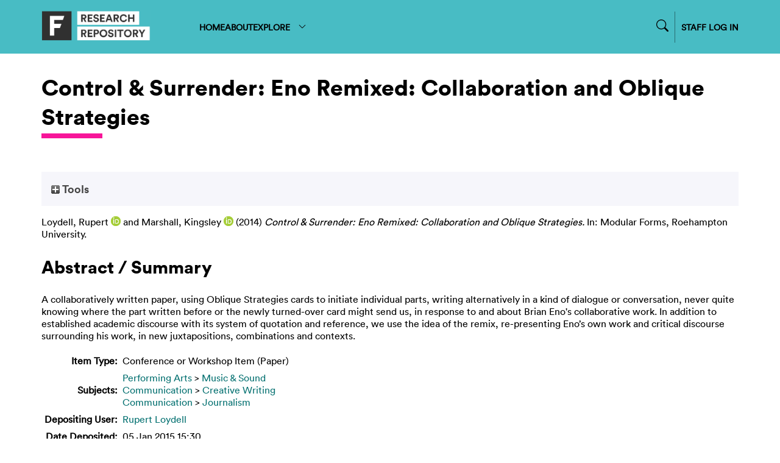

--- FILE ---
content_type: text/html; charset=utf-8
request_url: https://repository.falmouth.ac.uk/1289/
body_size: 30818
content:
<!DOCTYPE html>
<html xmlns="http://www.w3.org/1999/xhtml">

<head>
    <meta http-equiv="X-UA-Compatible" content="IE=edge" />
    <meta name="viewport" content="width=device-width, initial-scale=1.0" />
    <title> Control &amp; Surrender: Eno Remixed: Collaboration and Oblique Strategies  - Falmouth University Research Repository (FURR)</title>
    <link rel="icon" href="/favicon.ico" type="image/vnd.microsoft.icon" />
    <link rel="shortcut icon" href="/favicon.ico" type="image/vnd.microsoft.icon" />
    <meta name="eprints.eprintid" content="1289" />
<meta name="eprints.rev_number" content="25" />
<meta content="archive" name="eprints.eprint_status" />
<meta name="eprints.userid" content="478" />
<meta name="eprints.dir" content="disk0/00/00/12/89" />
<meta name="eprints.datestamp" content="2015-01-05 15:30:09" />
<meta name="eprints.lastmod" content="2025-06-18 22:07:25" />
<meta name="eprints.status_changed" content="2015-01-05 15:30:09" />
<meta name="eprints.type" content="conference_item" />
<meta name="eprints.metadata_visibility" content="show" />
<meta name="eprints.creators_name" content="Loydell, Rupert" />
<meta content="Marshall, Kingsley" name="eprints.creators_name" />
<meta content="111298" name="eprints.creators_id" />
<meta content="116522" name="eprints.creators_id" />
<meta content="0000-0003-2730-8489" name="eprints.creators_orcid" />
<meta name="eprints.creators_orcid" content="0000-0002-2518-7305" />
<meta content="Control &amp; Surrender: Eno Remixed: Collaboration and Oblique Strategies" name="eprints.title" />
<meta name="eprints.subjects" content="mus" />
<meta content="cre_wri" name="eprints.subjects" />
<meta content="journ" name="eprints.subjects" />
<meta content="A collaboratively written paper, using Oblique Strategies cards to initiate individual parts, writing alternatively in a kind of dialogue or conversation, never quite knowing where the part written before or the newly turned-over card might send us, in response to and about Brian Eno's collaborative work. In addition to established academic discourse with its system of quotation and reference, we use the idea of the remix, re-presenting Eno’s own work and critical discourse surrounding his work, in new juxtapositions, combinations and contexts." name="eprints.abstract" />
<meta content="2014-03" name="eprints.date" />
<meta content="completed" name="eprints.date_type" />
<meta name="eprints.full_text_status" content="none" />
<meta content="paper" name="eprints.pres_type" />
<meta name="eprints.event_title" content="Modular Forms" />
<meta name="eprints.event_location" content="Roehampton University" />
<meta name="eprints.event_type" content="conference" />
<meta content="FALSE" name="eprints.refereed" />
<meta name="eprints.item_issues2_id" content="duplicate_title_1287" />
<meta content="duplicate_title" name="eprints.item_issues2_type" />
<meta content="Duplicate Title to 

&lt;a href=&quot;https://repository.falmouth.ac.uk/cgi/users/home?screen=EPrint::View&amp;amp;eprintid=1287&quot;&gt;Control &amp;amp; Surrender: Eno Remixed: Collaboration and Oblique Strategies&lt;/a&gt;


&lt;br xmlns=&quot;http://www.w3.org/1999/xhtml&quot;/&gt;Live Archive, 

&lt;a href=&quot;https://repository.falmouth.ac.uk/cgi/users/home?screen=User::View&amp;amp;userid=478&quot;&gt;&lt;span xmlns=&quot;http://www.w3.org/1999/xhtml&quot; class=&quot;ep_name_citation&quot;&gt;&lt;span class=&quot;person_name&quot;&gt;Rupert Loydell&lt;/span&gt;&lt;/span&gt;&lt;/a&gt;

- 
[ &lt;a class=&quot;ep_issues2_retire&quot; onclick=&quot;return issues2_retire( 1287 );&quot; href=&quot;#&quot;&gt;Manage&lt;/a&gt; ] [ &lt;a class=&quot;ep_issues2_compare&quot; onclick=&quot;return issues2_compare( this, 1287 );&quot; href=&quot;#&quot;&gt;Compare &amp;amp; Merge&lt;/a&gt; ] [ &lt;a class=&quot;ep_issues2_ack&quot; onclick=&quot;if( issues2_ack( this ) ) { $(this).up(1).setStyle( { 'font-style': 'italic', 'color': '#bbbbbb' } ); }&quot; href=&quot;#&quot;&gt;Acknowledge&lt;/a&gt; ]" name="eprints.item_issues2_description" />
<meta content="2017-10-27 04:00:24" name="eprints.item_issues2_timestamp" />
<meta content="discovered" name="eprints.item_issues2_status" />
<meta content="info:eu-repo/semantics/conferenceObject" name="eprints.fp7_type" />
<meta name="eprints.dates_date" content="2014-03" />
<meta name="eprints.dates_date_type" content="completed" />
<meta content="no" name="eprints.sensitivity" />
<meta name="eprints.browse_ids" content="111298" />
<meta name="eprints.browse_ids" content="116522" />
<meta content="305" name="eprints.hoa_compliant" />
<meta content="FALSE" name="eprints.hoa_exclude" />
<meta content="  Loydell, Rupert ORCID logoORCID: https://orcid.org/0000-0003-2730-8489 &lt;https://orcid.org/0000-0003-2730-8489&gt; and Marshall, Kingsley ORCID logoORCID: https://orcid.org/0000-0002-2518-7305 &lt;https://orcid.org/0000-0002-2518-7305&gt;  (2014) Control &amp; Surrender: Eno Remixed: Collaboration and Oblique Strategies.  In: Modular Forms, Roehampton University.     " name="eprints.citation" />
<link rel="schema.DC" href="http://purl.org/DC/elements/1.0/" />
<meta name="DC.relation" content="https://repository.falmouth.ac.uk/1289/" />
<meta content="Control &amp; Surrender: Eno Remixed: Collaboration and Oblique Strategies" name="DC.title" />
<meta content="Loydell, Rupert" name="DC.creator" />
<meta content="Marshall, Kingsley" name="DC.creator" />
<meta content="Music &amp; Sound" name="DC.subject" />
<meta content="Creative Writing" name="DC.subject" />
<meta content="Journalism" name="DC.subject" />
<meta name="DC.description" content="A collaboratively written paper, using Oblique Strategies cards to initiate individual parts, writing alternatively in a kind of dialogue or conversation, never quite knowing where the part written before or the newly turned-over card might send us, in response to and about Brian Eno's collaborative work. In addition to established academic discourse with its system of quotation and reference, we use the idea of the remix, re-presenting Eno’s own work and critical discourse surrounding his work, in new juxtapositions, combinations and contexts." />
<meta content="2014-03" name="DC.date" />
<meta content="Conference or Workshop Item" name="DC.type" />
<meta name="DC.type" content="NonPeerReviewed" />
<meta content="  Loydell, Rupert ORCID logoORCID: https://orcid.org/0000-0003-2730-8489 &lt;https://orcid.org/0000-0003-2730-8489&gt; and Marshall, Kingsley ORCID logoORCID: https://orcid.org/0000-0002-2518-7305 &lt;https://orcid.org/0000-0002-2518-7305&gt;  (2014) Control &amp; Surrender: Eno Remixed: Collaboration and Oblique Strategies.  In: Modular Forms, Roehampton University.     " name="DC.identifier" />
<!-- Highwire Press meta tags -->
<meta name="citation_title" content="Control &amp; Surrender: Eno Remixed: Collaboration and Oblique Strategies" />
<meta content="Loydell, Rupert" name="citation_author" />
<meta name="citation_author" content="Marshall, Kingsley" />
<meta name="citation_online_date" content="2015/01/05" />
<meta name="citation_conference_title" content="Modular Forms" />
<meta name="citation_date" content="2015/01/05" />
<meta name="citation_abstract" content="A collaboratively written paper, using Oblique Strategies cards to initiate individual parts, writing alternatively in a kind of dialogue or conversation, never quite knowing where the part written before or the newly turned-over card might send us, in response to and about Brian Eno's collaborative work. In addition to established academic discourse with its system of quotation and reference, we use the idea of the remix, re-presenting Eno’s own work and critical discourse surrounding his work, in new juxtapositions, combinations and contexts." />
<meta content="Music &amp;amp; Sound; Creative Writing; Journalism" name="citation_keywords" />
<!-- PRISM meta tags -->
<link href="https://www.w3.org/submissions/2020/SUBM-prism-20200910/" rel="schema.prism" />
<meta content="2015-01-05T15:30:09" name="prism.dateReceived" />
<meta content="2025-06-18T22:07:25" name="prism.modificationDate" />
<meta content="Modular Forms" name="prism.event" />
<meta name="prism.keyword" content="Music &amp;amp; Sound" />
<meta name="prism.keyword" content="Creative Writing" />
<meta name="prism.keyword" content="Journalism" />
<link href="https://repository.falmouth.ac.uk/1289/" rel="canonical" />
<link rel="alternate" title="MODS" type="text/xml; charset=utf-8" href="https://repository.falmouth.ac.uk/cgi/export/eprint/1289/MODS/falmouth-eprint-1289.xml" />
<link href="https://repository.falmouth.ac.uk/cgi/export/eprint/1289/DC_Ext/falmouth-eprint-1289.txt" type="text/plain; charset=utf-8" rel="alternate" title="Dublin Core" />
<link title="BibTeX" rel="alternate" href="https://repository.falmouth.ac.uk/cgi/export/eprint/1289/BibTeX/falmouth-eprint-1289.bib" type="text/plain; charset=utf-8" />
<link title="METS" rel="alternate" type="text/xml; charset=utf-8" href="https://repository.falmouth.ac.uk/cgi/export/eprint/1289/METS/falmouth-eprint-1289.xml" />
<link rel="alternate" title="OpenURL ContextObject in Span" href="https://repository.falmouth.ac.uk/cgi/export/eprint/1289/COinS/falmouth-eprint-1289.txt" type="text/plain; charset=utf-8" />
<link type="text/plain; charset=utf-8" href="https://repository.falmouth.ac.uk/cgi/export/eprint/1289/Text/falmouth-eprint-1289.txt" rel="alternate" title="ASCII Citation" />
<link title="EndNote" rel="alternate" href="https://repository.falmouth.ac.uk/cgi/export/eprint/1289/EndNote/falmouth-eprint-1289.enw" type="text/plain; charset=utf-8" />
<link title="RDF+N3" rel="alternate" type="text/n3" href="https://repository.falmouth.ac.uk/cgi/export/eprint/1289/RDFN3/falmouth-eprint-1289.n3" />
<link title="RIOXX2 XML" rel="alternate" href="https://repository.falmouth.ac.uk/cgi/export/eprint/1289/RIOXX2/falmouth-eprint-1289.xml" type="text/xml; charset=utf-8" />
<link type="application/atom+xml;charset=utf-8" href="https://repository.falmouth.ac.uk/cgi/export/eprint/1289/Atom/falmouth-eprint-1289.xml" rel="alternate" title="Atom" />
<link rel="alternate" title="RefWorks" href="https://repository.falmouth.ac.uk/cgi/export/eprint/1289/RefWorks/falmouth-eprint-1289.ref" type="text/plain" />
<link type="text/xml; charset=utf-8" href="https://repository.falmouth.ac.uk/cgi/export/eprint/1289/DIDL/falmouth-eprint-1289.xml" rel="alternate" title="MPEG-21 DIDL" />
<link type="text/csv; charset=utf-8" href="https://repository.falmouth.ac.uk/cgi/export/eprint/1289/CSV/falmouth-eprint-1289.csv" title="Multiline CSV" rel="alternate" />
<link type="application/vnd.eprints.data+xml; charset=utf-8" href="https://repository.falmouth.ac.uk/cgi/export/eprint/1289/XML/falmouth-eprint-1289.xml" title="EP3 XML" rel="alternate" />
<link rel="alternate" title="Dublin Core" href="https://repository.falmouth.ac.uk/cgi/export/eprint/1289/DC/falmouth-eprint-1289.txt" type="text/plain; charset=utf-8" />
<link title="JSON" rel="alternate" href="https://repository.falmouth.ac.uk/cgi/export/eprint/1289/JSON/falmouth-eprint-1289.js" type="application/json; charset=utf-8" />
<link title="OpenURL ContextObject" rel="alternate" href="https://repository.falmouth.ac.uk/cgi/export/eprint/1289/ContextObject/falmouth-eprint-1289.xml" type="text/xml; charset=utf-8" />
<link rel="alternate" title="Refer" type="text/plain" href="https://repository.falmouth.ac.uk/cgi/export/eprint/1289/Refer/falmouth-eprint-1289.refer" />
<link rel="alternate" title="Simple Metadata" href="https://repository.falmouth.ac.uk/cgi/export/eprint/1289/Simple/falmouth-eprint-1289.txt" type="text/plain; charset=utf-8" />
<link type="application/rdf+xml" href="https://repository.falmouth.ac.uk/cgi/export/eprint/1289/RDFXML/falmouth-eprint-1289.rdf" title="RDF+XML" rel="alternate" />
<link title="RDF+N-Triples" rel="alternate" type="text/plain" href="https://repository.falmouth.ac.uk/cgi/export/eprint/1289/RDFNT/falmouth-eprint-1289.nt" />
<link type="text/plain" href="https://repository.falmouth.ac.uk/cgi/export/eprint/1289/RIS/falmouth-eprint-1289.ris" rel="alternate" title="Reference Manager" />
<link type="text/html; charset=utf-8" href="https://repository.falmouth.ac.uk/cgi/export/eprint/1289/HTML/falmouth-eprint-1289.html" title="HTML Citation" rel="alternate" />
<link href="https://repository.falmouth.ac.uk/" rel="Top" />
    <link href="https://repository.falmouth.ac.uk/sword-app/servicedocument" rel="Sword" />
    <link rel="SwordDeposit" href="https://repository.falmouth.ac.uk/id/contents" />
    <link href="https://repository.falmouth.ac.uk/cgi/search" type="text/html" rel="Search" />
    <link rel="Search" title="Falmouth University Research Repository (FURR)" href="https://repository.falmouth.ac.uk/cgi/opensearchdescription" type="application/opensearchdescription+xml" />
    <script type="text/javascript">
// <![CDATA[
var eprints_http_root = "https://repository.falmouth.ac.uk";
var eprints_http_cgiroot = "https://repository.falmouth.ac.uk/cgi";
var eprints_oai_archive_id = "repository.falmouth.ac.uk";
var eprints_logged_in = false;
var eprints_logged_in_userid = 0; 
var eprints_logged_in_username = ""; 
var eprints_logged_in_usertype = ""; 
var eprints_lang_id = "en";
// ]]></script>
    <style type="text/css">.ep_logged_in { display: none }</style>
    <link href="/style/auto-3.4.5.css?1762443491" type="text/css" rel="stylesheet" />
    <script type="text/javascript" src="/javascript/auto-3.4.5.js?1762443491">
//padder
</script>
    <!--[if lte IE 6]>
        <link rel="stylesheet" type="text/css" href="/style/ie6.css" />
   <![endif]-->
    <meta name="Generator" content="EPrints 3.4.5" />
    <meta http-equiv="Content-Type" content="text/html; charset=UTF-8" />
    <meta http-equiv="Content-Language" content="en" />
    
</head>

<body>
  <div id="page-container">
    <div id="content-wrap">
    <div id="header-nav-wrapper">
      <div id="header-nav" class="container">
        <div id="header-nav-logo">
          <a href="/">
		  <img src="/images/falmouth-logo.png" style="height: 50px;" />
          </a>
        </div>
        <div id="header-nav-links">
		<div class="nav-link"><a href="/">HOME</a></div>
		<div class="nav-link"><a href="/page/information">ABOUT</a></div>
		<div class="nav-link d-none" id="logged-in-help"><a href="/page/help">HELP</a></div>
	  <div class="nav-link">
		  <a menu="nav-link-explore-menu" id="nav-link-explore">
              EXPLORE
              <svg width="16" height="16" fill="currentColor" class="bi bi-chevron-down" viewBox="0 0 16 16">
                <path fill-rule="evenodd" d="M1.646 4.646a.5.5 0 0 1 .708 0L8 10.293l5.646-5.647a.5.5 0 0 1 .708.708l-6 6a.5.5 0 0 1-.708 0l-6-6a.5.5 0 0 1 0-.708"></path>
              </svg>
            </a>
            <div id="nav-link-explore-menu" style="position: absolute; z-index: 1;">
	      <p class="nav-link-explore-menu-title">Search for research outputs</p>
	      <a href="/cgi/search/advanced" class="nav-dropdown mb-2"><img class="nav-chevron" src="/images/falmouth-nav-chevron.svg" />Advanced Search</a>
	      <p class="nav-link-explore-menu-title">Browse repository by category</p>
              <a href="/view/year/" class="nav-dropdown"><img class="nav-chevron" src="/images/falmouth-nav-chevron.svg" />Year</a>
              <a href="/view/creators" class="nav-dropdown"><img class="nav-chevron" src="/images/falmouth-nav-chevron.svg" />Author/Creator</a>
              <a href="/view/subjects/" class="nav-dropdown"><img class="nav-chevron" src="/images/falmouth-nav-chevron.svg" />Subject</a>
              <a href="/divisions.html" class="nav-dropdown"><img class="nav-chevron" src="/images/falmouth-nav-chevron.svg" />Department</a>
              <a href="/view/groups" class="nav-dropdown"><img class="nav-chevron" src="/images/falmouth-nav-chevron.svg" />Research Centre</a>
            </div>
	  </div>
        </div>
        <div id="header-nav-search-login">
          <div id="header-nav-search">

<form method="get" accept-charset="utf-8" action="/cgi/facet/simple2" style="display:inline">
	<input class="ep_tm_searchbarbox_falmouth d-none" size="30" type="text" name="q" placeholder="Search for research outputs..." />
		  <!--<input class="ep_tm_searchbarbutton_falmouth" value="Search" type="submit" name="_action_search"/>-->
	<input type="hidden" name="_action_search" value="Search" />
	<input type="hidden" name="_order" value="bytitle" />
	<input type="hidden" name="basic_srchtype" value="ALL" />
	<input type="hidden" name="_satisfyall" value="ALL" />
                </form>
		<div id="nav-search-icon-wrapper">
<svg width="14" height="14" fill="currentColor" class="bi bi-search nav-search-icon" viewBox="0 0 16 16">
  <path d="M11.742 10.344a6.5 6.5 0 1 0-1.397 1.398h-.001q.044.06.098.115l3.85 3.85a1 1 0 0 0 1.415-1.414l-3.85-3.85a1 1 0 0 0-.115-.1zM12 6.5a5.5 5.5 0 1 1-11 0 5.5 5.5 0 0 1 11 0"></path>
</svg>
                </div>

          </div>
          <div id="header-nav-login">
		  <a href="/cgi/users/home">
		    STAFF LOG IN
                  </a>
          </div>
          <div id="header-nav-loggedin" class="d-none">
		  <div class="centr">
<svg width="24" height="24" fill="currentColor" class="bi bi-person-circle" viewBox="0 0 16 16">
  <path d="M11 6a3 3 0 1 1-6 0 3 3 0 0 1 6 0"></path>
  <path fill-rule="evenodd" d="M0 8a8 8 0 1 1 16 0A8 8 0 0 1 0 8m8-7a7 7 0 0 0-5.468 11.37C3.242 11.226 4.805 10 8 10s4.757 1.225 5.468 2.37A7 7 0 0 0 8 1"></path>
</svg>
<a menu="nav-link-loggedin-menu" id="nav-link-explore" class="pl-1">
<svg width="20" height="20" fill="currentColor" class="bi bi-chevron-down" viewBox="0 0 16 16">
  <path fill-rule="evenodd" d="M1.646 4.646a.5.5 0 0 1 .708 0L8 10.293l5.646-5.647a.5.5 0 0 1 .708.708l-6 6a.5.5 0 0 1-.708 0l-6-6a.5.5 0 0 1 0-.708"></path>
</svg>
</a>
            <div id="nav-link-loggedin-menu" style="position: absolute; z-index: 1; display:block;">
		    <ul class="ep_tm_key_tools" id="ep_tm_menu_tools"><li class="ep_tm_key_tools_item"><a class="ep_not_logged_in" href="/cgi/users/home">Login</a></li></ul>
            </div>
            </div>
          </div>
        </div>
      </div>
    </div>

    <!-- responsive nav -->
    <div id="header-nav-wrapper-small">
      <div id="header-nav" class="container">
        <div id="header-nav-logo">
          <a href="/">
		  <img src="/images/falmouth-logo.png" style="height: 50px;" />
          </a>
        </div>
        <div id="header-nav-responsive">
<svg width="30" height="30" fill="currentColor" class="bi bi-list" viewBox="0 0 16 16">
  <path fill-rule="evenodd" d="M2.5 12a.5.5 0 0 1 .5-.5h10a.5.5 0 0 1 0 1H3a.5.5 0 0 1-.5-.5m0-4a.5.5 0 0 1 .5-.5h10a.5.5 0 0 1 0 1H3a.5.5 0 0 1-.5-.5m0-4a.5.5 0 0 1 .5-.5h10a.5.5 0 0 1 0 1H3a.5.5 0 0 1-.5-.5"></path>
</svg>
        </div>
      </div>
      <div id="header-nav-dropdown" class="container" style="display: none;">
        <div id="header-nav-links" class="">
	  <div class="nav-link"><a href="/">HOME</a></div>
	  <div class="nav-link"><a href="/page/information">ABOUT</a></div>
	  <div class="nav-link d-none" id="logged-in-help-responsive"><a href="/page/help">HELP</a></div>
	  <div class="nav-link"><a href="/view.html">BROWSE</a></div>
          <div id="header-nav-login-responsive">
            <a href="/cgi/users/login">
              STAFF LOG IN
            </a>
          </div>
          <div id="header-nav-loggedin-responsive" class="d-none">
            <ul class="ep_tm_key_tools" id="ep_tm_menu_tools"><li class="ep_tm_key_tools_item"><a class="ep_not_logged_in" href="/cgi/users/home">Login</a></li></ul>
          </div>


        <div id="header-nav-search-login-responsive">
          <div id="header-nav-search">

<form method="get" accept-charset="utf-8" action="/cgi/facet/simple2" style="display:inline">
	<input class="ep_tm_searchbarbox_falmouth -none" size="30" type="text" name="q" placeholder="Search for research outputs..." />
		  <!--<input class="ep_tm_searchbarbutton_falmouth" value="Search" type="submit" name="_action_search"/>-->
	<input type="hidden" name="_action_search" value="Search" />
	<input type="hidden" name="_order" value="bytitle" />
	<input type="hidden" name="basic_srchtype" value="ALL" />
	<input type="hidden" name="_satisfyall" value="ALL" />
                </form>
		<div id="nav-search-icon-wrapper">
			<svg width="14" height="14" fill="currentColor" class="bi bi-search nav-search-icon" viewBox="0 0 16 16">
  <path d="M11.742 10.344a6.5 6.5 0 1 0-1.397 1.398h-.001q.044.06.098.115l3.85 3.85a1 1 0 0 0 1.415-1.414l-3.85-3.85a1 1 0 0 0-.115-.1zM12 6.5a5.5 5.5 0 1 1-11 0 5.5 5.5 0 0 1 11 0"></path>
			</svg>
                </div>

          </div>
          </div>

        </div>
      </div>
    </div>
    <!-- END OF responsive nav -->

    
    <div id="page-wrap" class="container page-container page-wrap-internal">
      <div id="page-wrap-inner">
        <h1>

Control &amp; Surrender: Eno Remixed: Collaboration and Oblique Strategies

</h1>
	<div class="heading-underline"></div>
        <div class="ep_summary_content"><div class="ep_summary_content_top"><div class="ep_summary_box ep_plugin_summary_box_tools" id="ep_summary_box_1"><div class="ep_summary_box_title"><div class="ep_no_js">Tools</div><div class="ep_only_js" id="ep_summary_box_1_colbar" style="display: none"><a class="ep_box_collapse_link" onclick="EPJS_blur(event); EPJS_toggleSlideScroll('ep_summary_box_1_content',true,'ep_summary_box_1');EPJS_toggle('ep_summary_box_1_colbar',true);EPJS_toggle('ep_summary_box_1_bar',false);return false" href="#"><img alt="-" src="/style/images/minus.png" border="0" /> Tools</a></div><div id="ep_summary_box_1_bar" class="ep_only_js"><a class="ep_box_collapse_link" onclick="EPJS_blur(event); EPJS_toggleSlideScroll('ep_summary_box_1_content',false,'ep_summary_box_1');EPJS_toggle('ep_summary_box_1_colbar',false);EPJS_toggle('ep_summary_box_1_bar',true);return false" href="#"><img border="0" src="/style/images/plus.png" alt="+" /> Tools</a></div></div><div id="ep_summary_box_1_content" class="ep_summary_box_body" style="display: none"><div id="ep_summary_box_1_content_inner"><div style="margin-bottom: 1em" class="ep_block"><form method="get" accept-charset="utf-8" action="https://repository.falmouth.ac.uk/cgi/export_redirect">
  <input id="eprintid" value="1289" name="eprintid" type="hidden" />
  <select aria-labelledby="box_tools_export_button" name="format">
    <option value="Atom">Atom</option>
    <option value="RefWorks">RefWorks</option>
    <option value="RDFN3">RDF+N3</option>
    <option value="Text">ASCII Citation</option>
    <option value="EndNote">EndNote</option>
    <option value="RIOXX2">RIOXX2 XML</option>
    <option value="METS">METS</option>
    <option value="BibTeX">BibTeX</option>
    <option value="DC_Ext">Dublin Core</option>
    <option value="COinS">OpenURL ContextObject in Span</option>
    <option value="MODS">MODS</option>
    <option value="RDFNT">RDF+N-Triples</option>
    <option value="RDFXML">RDF+XML</option>
    <option value="RIS">Reference Manager</option>
    <option value="HTML">HTML Citation</option>
    <option value="Refer">Refer</option>
    <option value="Simple">Simple Metadata</option>
    <option value="JSON">JSON</option>
    <option value="ContextObject">OpenURL ContextObject</option>
    <option value="DIDL">MPEG-21 DIDL</option>
    <option value="CSV">Multiline CSV</option>
    <option value="DC">Dublin Core</option>
    <option value="XML">EP3 XML</option>
  </select>
  <input id="box_tools_export_button" class="ep_form_action_button" value="Export" type="submit" />
</form></div><div class="addtoany_share_buttons"><a href="https://www.addtoany.com/share?linkurl=https://repository.falmouth.ac.uk/id/eprint/1289&amp;title=Control &amp; Surrender: Eno Remixed: Collaboration and Oblique Strategies" target="_blank"><img src="/images/shareicon/a2a.svg" class="ep_form_action_button" alt="Add to Any" /></a><a target="_blank" href="https://www.addtoany.com/add_to/twitter?linkurl=https://repository.falmouth.ac.uk/id/eprint/1289&amp;linkname=Control &amp; Surrender: Eno Remixed: Collaboration and Oblique Strategies"><img src="/images/shareicon/twitter.svg" class="ep_form_action_button" alt="Add to Twitter" /></a><a href="https://www.addtoany.com/add_to/facebook?linkurl=https://repository.falmouth.ac.uk/id/eprint/1289&amp;linkname=Control &amp; Surrender: Eno Remixed: Collaboration and Oblique Strategies" target="_blank"><img alt="Add to Facebook" src="/images/shareicon/facebook.svg" class="ep_form_action_button" /></a><a target="_blank" href="https://www.addtoany.com/add_to/linkedin?linkurl=https://repository.falmouth.ac.uk/id/eprint/1289&amp;linkname=Control &amp; Surrender: Eno Remixed: Collaboration and Oblique Strategies"><img alt="Add to Linkedin" class="ep_form_action_button" src="/images/shareicon/linkedin.svg" /></a><a href="https://www.addtoany.com/add_to/pinterest?linkurl=https://repository.falmouth.ac.uk/id/eprint/1289&amp;linkname=Control &amp; Surrender: Eno Remixed: Collaboration and Oblique Strategies" target="_blank"><img class="ep_form_action_button" src="/images/shareicon/pinterest.svg" alt="Add to Pinterest" /></a><a target="_blank" href="https://www.addtoany.com/add_to/email?linkurl=https://repository.falmouth.ac.uk/id/eprint/1289&amp;linkname=Control &amp; Surrender: Eno Remixed: Collaboration and Oblique Strategies"><img class="ep_form_action_button" src="/images/shareicon/email.svg" alt="Add to Email" /></a></div></div></div></div></div><div class="ep_summary_content_left"></div><div class="ep_summary_content_right"></div><div class="ep_summary_content_main">

  

  <p style="margin-bottom: 1em">
    


    <span class="person orcid-person"><span class="person_name">Loydell, Rupert</span> <a class="orcid" target="_blank" href="https://orcid.org/0000-0003-2730-8489"><img src="/images/orcid_16x16.png" alt="ORCID logo" /><span class="orcid-tooltip">ORCID: https://orcid.org/0000-0003-2730-8489</span></a></span> and <span class="person orcid-person"><span class="person_name">Marshall, Kingsley</span> <a target="_blank" class="orcid" href="https://orcid.org/0000-0002-2518-7305"><img src="/images/orcid_16x16.png" alt="ORCID logo" /><span class="orcid-tooltip">ORCID: https://orcid.org/0000-0002-2518-7305</span></a></span>
  

(2014)

<em>Control &amp; Surrender: Eno Remixed: Collaboration and Oblique Strategies.</em>


    In: Modular Forms, Roehampton University.
  


  



  </p>

  

  

  

 <!-- FALMOUTH-176 Remove request a copy option on items without documents [am 14/10/2024] -->
   <!--  <epc:if test="length($docs) = 0">
      <epc:phrase ref="page:nofulltext" />
      <epc:if test="$item.contact_email().is_set() and eprint_status = 'archive'">
        (<a href="{$config{http_cgiurl}}/request_doc?eprintid={eprintid}"><epc:phrase ref="request:button" /></a>)
      </epc:if>
    </epc:if> -->
  
    

  

  

  
    <h2>Abstract / Summary</h2>
    <p style="text-align: left; margin: 1em auto 0em auto"><p class="ep_field_para">A collaboratively written paper, using Oblique Strategies cards to initiate individual parts, writing alternatively in a kind of dialogue or conversation, never quite knowing where the part written before or the newly turned-over card might send us, in response to and about Brian Eno's collaborative work. In addition to established academic discourse with its system of quotation and reference, we use the idea of the remix, re-presenting Eno’s own work and critical discourse surrounding his work, in new juxtapositions, combinations and contexts.</p></p>
  

  <table style="margin-bottom: 1em; margin-top: 1em;" cellpadding="3">
    <tr>
      <th align="right">Item Type:</th>
      <td>
        Conference or Workshop Item
        (Paper)
        
        
      </td>
    </tr>

    <!-- FALMOUTH-86 -->
    

    

    


    
    
    
    
    
    
    
    
    
    
    
    
    
    
    
        <tr>
          <th align="right">Subjects:</th>
          <td valign="top"><a href="https://repository.falmouth.ac.uk/view/subjects/performance.html">Performing Arts</a> &gt; <a href="https://repository.falmouth.ac.uk/view/subjects/mus.html">Music &amp; Sound</a><br /><a href="https://repository.falmouth.ac.uk/view/subjects/comm.html">Communication</a> &gt; <a href="https://repository.falmouth.ac.uk/view/subjects/cre=5Fwri.html">Creative Writing</a><br /><a href="https://repository.falmouth.ac.uk/view/subjects/comm.html">Communication</a> &gt; <a href="https://repository.falmouth.ac.uk/view/subjects/journ.html">Journalism</a></td>
        </tr>
      
    
    
    
    
    
    
    
    
        <tr>
          <th align="right">Depositing User:</th>
          <td valign="top">

<a href="https://repository.falmouth.ac.uk/cgi/users/home?screen=User::View&amp;userid=478"><span class="ep_name_citation"><span class="person_name">Rupert Loydell</span></span></a>

</td>
        </tr>
      
    
    
        <tr>
          <th align="right">Date Deposited:</th>
          <td valign="top">05 Jan 2015 15:30</td>
        </tr>
      
    
    
        <tr>
          <th align="right">Last Modified:</th>
          <td valign="top">18 Jun 2025 22:07</td>
        </tr>
      
    
    <tr>
      <th align="right">URI:</th>
      <td valign="top"><a href="https://repository.falmouth.ac.uk/id/eprint/1289">https://repository.falmouth.ac.uk/id/eprint/1289</a></td>
    </tr>
  </table>
  
  

  
  

  
    <table class="ep_summary_page_actions">
    
      <tr>
        <td><a href="/cgi/users/home?screen=EPrint%3A%3AView&amp;eprintid=1289"><img src="/style/images/action_view.png" role="button" class="ep_form_action_icon" alt="View Item" /></a></td>
        <td>View Record (staff only)</td>
      </tr>
    
    </table>
  

</div><div class="ep_summary_content_bottom"></div><div class="ep_summary_content_after"></div></div>
      </div>
    </div>
    </div>
    <footer id="footer">
      <div id="footer-wrapper">
        <div id="footer-links" class="container">
          <div id="footer-links-left">
            © Falmouth University 2024 
          </div>
          <div id="footer-links-right">
	    
	<a href="http://repository.falmouth.ac.uk/id/eprint/4582">Accessibility Statement</a>
	<a href="https://www.falmouth.ac.uk/website-cookie-policy">Cookie Policy</a>
	<a href="https://www.falmouth.ac.uk/copyright">Copyright</a>
	<a href="https://www.falmouth.ac.uk/data-privacy">Data Privacy</a>
	<a href="https://www.falmouth.ac.uk/student-regulations">Student Regulations</a>
	<a href="https://www.falmouth.ac.uk/terms-use">Terms of use</a>

          </div>
        </div>
      </div>
    </footer>
  </div>
</body>

</html>